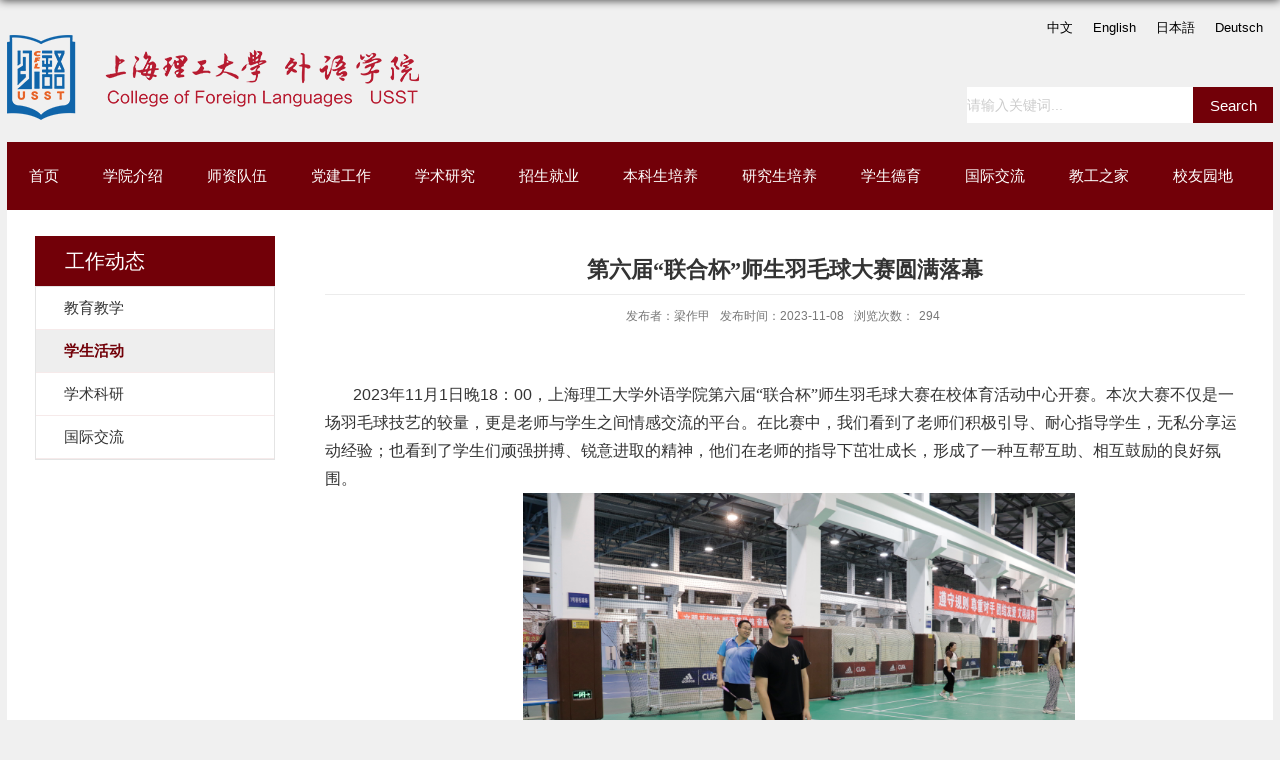

--- FILE ---
content_type: text/html; charset=UTF-8
request_url: https://waiyu.usst.edu.cn/2023/1108/c5580a310660/page.htm
body_size: 6740
content:
<!DOCTYPE html>
<html  class="webplus-page"  >
<head>
<meta charset="utf-8">
<meta name="renderer" content="webkit" />
<meta http-equiv="X-UA-Compatible" content="IE=edge,chrome=1">
<meta name="viewport" content="width=device-width,user-scalable=0,initial-scale=1.0, minimum-scale=1.0, maximum-scale=1.0"/>
<title>第六届“联合杯”师生羽毛球大赛圆满落幕</title>
<meta name="description" content="2023年11月1日晚18：00，上海理工大学外语学院第六届“联合杯”师生羽毛球大赛在校体育活动中心开赛。本次大赛不仅是一场羽毛球技艺的较量，更是老师与学生之间情感交流的平台。在比赛中，我们看到了老师们积极引导、耐心指导学生，无私分享运动经验；也看到了学生们顽强拼搏、锐意进取的精神，他们在老师的指导下茁壮成长，形成了一种互帮互助、相互鼓励的良好氛围。比赛精彩瞬间本次比赛规则设计得严谨而紧凑，共有9支队伍参赛，每支队伍将在组内循环赛中争夺胜利。每局比赛采用11分制，引入了三局两胜制的规则。比分将被累计以确定排名，小组第一将晋级决赛，争夺冠亚季军，而其他队伍也将因为他们的勇敢参与和出色表现，荣获优胜奖的殊荣。比赛中的每一分都将成为决定胜负的关键因素，因此每组队伍都必须在比赛中保持高度集中，充分发挥个人技能，与搭档密切合作，为自己的团队争取最佳成绩。师生握手合影本次大赛让我们看到，师生间的深厚感情不仅仅是在教学上的交流，更是在比赛场上的默契配合，是在挫折与胜利间的共同体验，更是在每一个鼓励与微笑中得以彰显。这种亲情、师生情，正是我们学院精神文化的真实写照，也是我们学院最宝贵的财富。让我们珍惜" />

<link type="text/css" href="/_css/_system/system.css" rel="stylesheet"/>
<link type="text/css" href="/_js/_portletPlugs/sudyNavi/css/sudyNav.css" rel="stylesheet" />
<link type="text/css" href="/_js/_portletPlugs/datepicker/css/datepicker.css" rel="stylesheet" />
<link type="text/css" href="/_js/_portletPlugs/simpleNews/css/simplenews.css" rel="stylesheet" />

<script language="javascript" src="/_js/jquery.min.js" sudy-wp-context="" sudy-wp-siteId="38"></script>
<script language="javascript" src="/_js2/loadStyle.js" sys-path="/_upload/site/1/style/1/1.css"  site-path="/_upload/site/00/26/38/style/2/2.css" ></script>
<script language="javascript" src="/_js2/grayscale.js"   ></script>
<script language="javascript" src="/_js/jquery.sudy.wp.visitcount.js"></script>
<script type="text/javascript" src="/_js/_portletPlugs/sudyNavi/jquery.sudyNav.js"></script>
<script type="text/javascript" src="/_js/_portletPlugs/datepicker/js/jquery.datepicker.js"></script>
<script type="text/javascript" src="/_js/_portletPlugs/datepicker/js/datepicker_lang_HK.js"></script>
<script type="text/javascript" src="/_upload/tpl/03/57/855/template855/extends/extends.js"></script>
<script type="text/javascript" src="/_upload/tpl/03/57/855/template855/js/iscroll.js"></script>
<link rel="stylesheet" href="/_upload/tpl/03/57/855/template855/style.css" type="text/css" />
<link rel="stylesheet" href="/_upload/tpl/03/57/855/template855/old.css" type="text/css" />
<link rel="stylesheet" href="/_upload/tpl/03/57/855/template855/mobile.css" type="text/css"/>
<link rel="stylesheet" href="/_upload/tpl/03/57/855/template855/media.css" type="text/css"/>
<!--[if lt IE 9]>
	<script src="/_upload/tpl/03/57/855/template855/extends/libs/html5.js"></script>
<![endif]-->
</head>
<body class="list">



<div class="wrapper header" id="header">
	<div class="inner">
		<div class="mod clearfix">
			<a class="navi-aside-toggle"></a>
			<div class="head-left" frag="面板01">
				<!--logo开始-->
				<div class="sitelogo" frag="窗口01" portletmode="simpleSiteAttri">
					<a href="/main.htm" title="返回外语学院首页"><img border='0' src='/_upload/site/00/26/38/logo.png' /><span class="sitetitle"></a> 
				</div>
				<!--//logo结束-->
			</div>
			<div class="head-right">
				<div class="site-lang clearfix" frag="窗口02"> 
					
						
						<ul class="clearfix">
							
							<li class="links i1"><a href="http://waiyu.usst.edu.cn/main.htm" target="_self">中文</a> </li>
							
							<li class="links i2"><a href="http://cfl.usst.edu.cn/" target="_self">English</a> </li>
							
							<li class="links i3"><a href="http://cflja.usst.edu.cn/" target="_self">日本語</a> </li>
							
							<li class="links i4"><a href="http://cflde.usst.edu.cn/" target="_self">Deutsch</a> </li>
							
						</ul>
						
					
				</div>
				<div class="searchbox" frag="窗口03" portletmode="search">
					<div class="wp-search clearfix">
							<form action="/_web/_search/api/search/new.rst?locale=zh_CN&request_locale=zh_CN&_p=YXM9MzgmdD04NTUmZD0yMjMzJnA9MyZmPTI4NTkmYT0wJm09U04mfGJubkNvbHVtblZpcnR1YWxOYW1lPTI4NTkm" method="post" target="_blank">
								<div class="search-input">
									<input name="keyword" class="search-title" type="text" placeholder="请输入关键词..."/>
								</div>
								<div class="search-btn">
									<input name="submit" class="search-submit" type="submit" value="Search"/>
								</div>
							</form>
						</div>
				</div>			
			</div>

		</div>
	</div>
</div>
<!--End||head-->
<!--Start||nav-->
<div class="wrapper nav wp-navi" id="nav">
	<div class="inner clearfix">
		<div class="wp-panel">
			<div class="wp-window" frag="窗口1">
				
					<div class="navi-slide-head clearfix">
						<h3 class="navi-slide-title">导航</h3>
						<a class="navi-slide-arrow"></a> 
					</div>
					
					<ul class="wp-menu" data-nav-aside='{"title":"导航","index":0}'>
						
						<li class="menu-item i1"><a class="menu-link" href="http://waiyu.usst.edu.cn/" target="_self">首页</a>
							
						</li>
						
						<li class="menu-item i2"><a class="menu-link" href="/5518/list.htm" target="_self">学院介绍</a>
							
							
							<ul class="sub-menu ">
								
								<li class="sub-item i2-1"><a class="sub-link" href="/5529/list.htm" target="_self">学院概况</a></li>
								
								<li class="sub-item i2-2"><a class="sub-link" href="/5530/list.htm" target="_self">学院机构</a></li>
								
								<li class="sub-item i2-3"><a class="sub-link" href="/5531/list.htm" target="_self">领导分工</a></li>
								
								<li class="sub-item i2-4"><a class="sub-link" href="/ywgk/list.htm" target="_self">院务公开</a></li>
								
								<li class="sub-item i2-5"><a class="sub-link" href="/cyxz/list.htm" target="_self">常用下载</a></li>
								
							</ul>
							
						</li>
						
						<li class="menu-item i3"><a class="menu-link" href="/5519/list.htm" target="_self">师资队伍</a>
							
							
							<ul class="sub-menu ">
								
								<li class="sub-item i3-1"><a class="sub-link" href="/5532/list.htm" target="_self">教授简介</a></li>
								
								<li class="sub-item i3-2"><a class="sub-link" href="/5533/list.htm" target="_self">副教授简介</a></li>
								
								<li class="sub-item i3-3"><a class="sub-link" href="/5534/list.htm" target="_self">讲师助教</a></li>
								
								<li class="sub-item i3-4"><a class="sub-link" href="/5535/list.htm" target="_self">教职工名录</a></li>
								
								<li class="sub-item i3-5"><a class="sub-link" href="/5536/list.htm" target="_self">师资招聘</a></li>
								
							</ul>
							
						</li>
						
						<li class="menu-item i4"><a class="menu-link" href="http://waiyu.usst.edu.cn/5566/list.htm" target="_self">党建工作</a>
							
							
							<ul class="sub-menu ">
								
								<li class="sub-item i4-1"><a class="sub-link" href="/5569/list.htm" target="_self">组织机构</a></li>
								
								<li class="sub-item i4-2"><a class="sub-link" href="/5566/list.htm" target="_self">党建动态</a></li>
								
								<li class="sub-item i4-3"><a class="sub-link" href="/5567/list.htm" target="_self">通知公告</a></li>
								
								<li class="sub-item i4-4"><a class="sub-link" href="/5568/list.htm" target="_self">学习资料</a></li>
								
							</ul>
							
						</li>
						
						<li class="menu-item i5"><a class="menu-link" href="/5520/list.htm" target="_self">学术研究</a>
							
							
							<ul class="sub-menu ">
								
								<li class="sub-item i5-1"><a class="sub-link" href="/5537/list.htm" target="_self">学术活动</a></li>
								
								<li class="sub-item i5-2"><a class="sub-link" href="/5538/list.htm" target="_self">学术机构</a></li>
								
								<li class="sub-item i5-3"><a class="sub-link" href="/5539/list.htm" target="_self">学术通知</a></li>
								
							</ul>
							
						</li>
						
						<li class="menu-item i6"><a class="menu-link" href="/5521/list.htm" target="_self">招生就业</a>
							
							
							<ul class="sub-menu ">
								
								<li class="sub-item i6-1"><a class="sub-link" href="/5540/list.htm" target="_self">本科招生</a></li>
								
								<li class="sub-item i6-2"><a class="sub-link" href="/5541/list.htm" target="_self">研究生招生</a></li>
								
								<li class="sub-item i6-3"><a class="sub-link" href="/zsxc/list.htm" target="_self">招生宣传</a></li>
								
								<li class="sub-item i6-4"><a class="sub-link" href="/5542/list.htm" target="_self">就业信息</a></li>
								
								<li class="sub-item i6-5"><a class="sub-link" href="/5543/list.htm" target="_self">就业指导</a></li>
								
							</ul>
							
						</li>
						
						<li class="menu-item i7"><a class="menu-link" href="http://waiyu.usst.edu.cn/5544/list.htm" target="_self">本科生培养</a>
							
							
							<ul class="sub-menu ">
								
								<li class="sub-item i7-1"><a class="sub-link" href="/pyjh/list.htm" target="_self">培养计划</a></li>
								
								<li class="sub-item i7-2"><a class="sub-link" href="/5544/list.htm" target="_self">专业课程</a></li>
								
								<li class="sub-item i7-3"><a class="sub-link" href="/wzy/list.htm" target="_self">微专业</a></li>
								
								<li class="sub-item i7-4"><a class="sub-link" href="/5545/list.htm" target="_self">学科竞赛</a></li>
								
								<li class="sub-item i7-5"><a class="sub-link" href="/5546/list.htm" target="_self">在线资源</a></li>
								
							</ul>
							
						</li>
						
						<li class="menu-item i8"><a class="menu-link" href="http://waiyu.usst.edu.cn/5547/list.htm" target="_self">研究生培养</a>
							
							
							<ul class="sub-menu ">
								
								<li class="sub-item i8-1"><a class="sub-link" href="/5547/list.htm" target="_self">管理文件</a></li>
								
								<li class="sub-item i8-2"><a class="sub-link" href="/5548/list.htm" target="_self">最新通知</a></li>
								
								<li class="sub-item i8-3"><a class="sub-link" href="/5549/list.htm" target="_self">在线资源</a></li>
								
							</ul>
							
						</li>
						
						<li class="menu-item i9"><a class="menu-link" href="http://waiyu.usst.edu.cn/5550/list.htm" target="_self">学生德育</a>
							
							
							<ul class="sub-menu ">
								
								<li class="sub-item i9-1"><a class="sub-link" href="/5550/list.htm" target="_self">学生活动</a></li>
								
								<li class="sub-item i9-2"><a class="sub-link" href="/5551/list.htm" target="_self">成才理念</a></li>
								
								<li class="sub-item i9-3"><a class="sub-link" href="/5552/list.htm" target="_self">团委学生会</a></li>
								
								<li class="sub-item i9-4"><a class="sub-link" href="/5553/list.htm" target="_self">研究生会</a></li>
								
								<li class="sub-item i9-5"><a class="sub-link" href="/5554/list.htm" target="_self">本科通知</a></li>
								
								<li class="sub-item i9-6"><a class="sub-link" href="/5555/list.htm" target="_self">研究生通知</a></li>
								
								<li class="sub-item i9-7"><a class="sub-link" href="/jdqz/list.htm" target="_self">奖贷勤助</a></li>
								
							</ul>
							
						</li>
						
						<li class="menu-item i10"><a class="menu-link" href="http://waiyu.usst.edu.cn/5556/list.htm" target="_self">国际交流</a>
							
							
							<ul class="sub-menu ">
								
								<li class="sub-item i10-1"><a class="sub-link" href="/5556/list.htm" target="_self">工作概况</a></li>
								
								<li class="sub-item i10-2"><a class="sub-link" href="/5557/list.htm" target="_self">合作动态</a></li>
								
								<li class="sub-item i10-3"><a class="sub-link" href="/5558/list.htm" target="_self">项目介绍</a></li>
								
								<li class="sub-item i10-4"><a class="sub-link" href="/5559/list.htm" target="_self">项目通知</a></li>
								
							</ul>
							
						</li>
						
						<li class="menu-item i11"><a class="menu-link" href="http://waiyu.usst.edu.cn/5560/list.htm" target="_self">教工之家</a>
							
							
							<ul class="sub-menu ">
								
								<li class="sub-item i11-1"><a class="sub-link" href="/5560/list.htm" target="_self">工会活动</a></li>
								
								<li class="sub-item i11-2"><a class="sub-link" href="/5562/list.htm" target="_self">资料下载</a></li>
								
							</ul>
							
						</li>
						
						<li class="menu-item i12"><a class="menu-link" href="http://waiyu.usst.edu.cn/5563/list.htm" target="_self">校友园地</a>
							
							
							<ul class="sub-menu ">
								
								<li class="sub-item i12-1"><a class="sub-link" href="/5563/list.htm" target="_self">校友活动</a></li>
								
								<li class="sub-item i12-2"><a class="sub-link" href="/5564/list.htm" target="_self">校友风采</a></li>
								
								<li class="sub-item i12-3"><a class="sub-link" href="/5565/list.htm" target="_self">校友会</a></li>
								
							</ul>
							
						</li>
						
					</ul>
					
				
			</div>
		</div>
	</div>
</div>
<!--aside导航-->
<div class="wp-navi-aside" id="wp-navi-aside">
  <div class="aside-inner">
    <div class="navi-aside-wrap"></div>
  </div>
  <div class="navi-aside-mask"></div>
</div>


<!--Start||content-->
<div class="wrapper" id="d-container">
	<div class="inner clearfix">
		<div class="mod clearfix">
			<div class="col_menu">
				<div class="col_menu_head">
					<h3 class="col_name" frag="窗口3" portletmode="simpleColumnAnchor">
						<span class="col_name_text">
						<span class='Column_Anchor'>工作动态</span>
						</span>
					</h3>
					<a class="column-switch"></a>
				</div>
				<div class="col_menu_con" frag="面板4">
					<div class="col_list" frag="窗口4" portletmode="simpleColumnList">
						
							
							<ul class="wp_listcolumn list-paddingleft-2">
								
								<li class="wp_column column-1 ">     
										<a title="教育教学" class="col_item_link " href="/5579/list.htm"><span class="column-name">教育教学</span></a>
								</li>
								<li class="wp_column column-2 selected">     
										<a title="学生活动" class="col_item_link selected" href="/5580/list.htm"><span class="column-name">学生活动</span></a>
								</li>
								<li class="wp_column column-3 ">     
										<a title="学术科研" class="col_item_link " href="/5581/list.htm"><span class="column-name">学术科研</span></a>
								</li>
								<li class="wp_column column-4 ">     
										<a title="国际交流" class="col_item_link " href="/5582/list.htm"><span class="column-name">国际交流</span></a>
								</li>
							</ul>
										
						
					</div>
				</div>
			</div>
			<div class="col_news">
				<div class="col_news_box">
					<div class="infobox">
			<div class="article" frag="窗口30" portletmode="simpleArticleAttri">
				
				  <h1 class="arti_title">第六届“联合杯”师生羽毛球大赛圆满落幕</h1>
				  <h2 class="arti_title"></h2>
				  <p class="arti_metas"><span class="arti_publisher">发布者：梁作甲</span><span class="arti_update">发布时间：2023-11-08</span><span class="arti_views">浏览次数：<span class="WP_VisitCount" url="/_visitcountdisplay?siteId=38&type=3&articleId=310660">218</span></span></p>
				  <div class="entry">
					<div class="read"><div class='wp_articlecontent'><p><style type="text/css"> 	 	</style></p><p class="western" style="margin-bottom:0in;"><style type="text/css"> 	 	</style></p><p class="western" style="margin-bottom:0in;"><br /></p><p class="western" style="text-indent:0.29in;margin-bottom:0in;"><span style="text-indent:0.29in;font-size:16px;">2023</span><span style="font-size:14px;text-indent:0.29in;font-family:宋体, simsun;"><span lang="zh-CN" style="font-size:16px;">年</span></span><span style="text-indent:0.29in;font-size:16px;">11</span><span style="font-size:14px;text-indent:0.29in;font-family:宋体, simsun;"><span lang="zh-CN" style="font-size:16px;">月</span></span><span style="text-indent:0.29in;font-size:16px;">1</span><span style="font-size:14px;text-indent:0.29in;font-family:宋体, simsun;"><span lang="zh-CN" style="font-size:16px;">日晚</span></span><span style="text-indent:0.29in;font-size:16px;">18</span><span style="font-size:14px;text-indent:0.29in;font-family:宋体, simsun;"><span lang="zh-CN" style="font-size:16px;">：</span></span><span style="text-indent:0.29in;font-size:16px;">00</span><span style="font-size:14px;text-indent:0.29in;font-family:宋体, simsun;"><span lang="zh-CN" style="font-size:16px;">，上海理工大学外语学院第六届“联合杯”师生羽毛球大赛在校体育活动中心开赛。本次大赛不仅是一场羽毛球技艺的较量，更是老师与学生之间情感交流的平台。在比赛中，我们看到了老师们积极引导、耐心指导学生，无私分享运动经验；也看到了学生们顽强拼搏、锐意进取的精神，他们在老师的指导下茁壮成长，形成了一种互帮互助、相互鼓励的良好氛围。</span></span><br /></p><p class="western" style="text-indent:0.29in;text-align:center;margin-bottom:0in;"><img src="/_upload/article/images/58/13/ed2655444bea82648edc367a942e/2a9f3b5e-7654-4fd7-9d1b-7ba3d95ce4e5.jpg" name="图片 9" align="BOTTOM" width="552" height="368" border="0" /></p><p class="western" style="text-indent:0.29in;text-align:center;margin-bottom:0in;"><img src="/_upload/article/images/58/13/ed2655444bea82648edc367a942e/e4738bf6-155b-4725-88dd-b6e78c4601fd.jpg" name="图片 12" align="BOTTOM" width="552" height="368" border="0" /></p><p class="western" style="text-indent:0.29in;text-align:center;margin-bottom:0in;"><img src="/_upload/article/images/58/13/ed2655444bea82648edc367a942e/a383d3b1-3b13-4c43-897e-741736edb3cb.jpg" name="图片 10" align="BOTTOM" width="552" height="368" border="0" /></p><p class="western" style="text-indent:0.29in;text-align:center;margin-bottom:0in;"><span style="font-family:宋体, simsun;"><span lang="zh-CN"><strong><span style="font-family:宋体, simsun;font-size:16px;">比赛精彩瞬间</span></strong></span></span></p><p class="western" style="text-indent:0.29in;text-align:center;margin-bottom:0in;"><br /></p><p class="western" style="text-indent:0.29in;margin-bottom:0in;"><span style="font-family:宋体, simsun;"><span lang="zh-CN" style="font-size:16px;">本次比赛规则设计得严谨而紧凑，共有</span></span><span style="font-size:16px;">9</span><span style="font-family:宋体, simsun;"><span lang="zh-CN" style="font-size:16px;">支队伍参赛，每支队伍将在组内循环赛中争夺胜利。每局比赛采用</span></span><span style="font-size:16px;">11</span><span style="font-family:宋体, simsun;"><span lang="zh-CN" style="font-size:16px;">分制，引入了三局两胜制的规则。比分将被累计以确定排名，小组第一将晋级决赛，争夺冠亚季军，而其他队伍也将因为他们的勇敢参与和出色表现，荣获优胜奖的殊荣。比赛中的每一分都将成为决定胜负的关键因素，因此每组队伍都必须在比赛中保持高度集中，充分发挥个人技能，与搭档密切合作，为自己的团队争取最佳成绩。</span></span></p><p class="western" style="text-indent:0.29in;text-align:center;margin-bottom:0in;"><img src="/_upload/article/images/58/13/ed2655444bea82648edc367a942e/fbaa60ee-c89b-42c4-8265-6489f7168a65.jpg" name="图片 13" align="BOTTOM" width="552" height="368" border="0" /></p><p class="western" style="text-indent:0.29in;text-align:center;margin-bottom:0in;"><img src="/_upload/article/images/58/13/ed2655444bea82648edc367a942e/6a194f23-f273-4cd9-80e1-740ea4aac016.jpg" name="图片 14" align="BOTTOM" width="552" height="368" border="0" /></p><p class="western" style="text-indent:0.29in;text-align:center;margin-bottom:0in;"><img src="/_upload/article/images/58/13/ed2655444bea82648edc367a942e/ade34dff-9ed1-46e9-bd22-0fff4b720664.jpg" name="图片 11" align="BOTTOM" width="552" height="368" border="0" /></p><p class="western" style="text-indent:0.29in;text-align:center;margin-bottom:0in;"><span style="font-family:宋体, simsun;"><span lang="zh-CN"><strong><span style="font-family:宋体, simsun;font-size:16px;">师生握手合影</span></strong></span></span></p><p class="western" style="text-indent:0.29in;margin-bottom:0in;"><br /></p><p class="western" style="text-indent:0.29in;margin-bottom:0in;"><span style="font-family:宋体, simsun;"><span lang="zh-CN" style="font-size:16px;">本次大赛让我们看到，师生间的深厚感情不仅仅是在教学上的交流，更是在比赛场上的默契配合，是在挫折与胜利间的共同体验，更是在每一个鼓励与微笑中得以彰显。这种亲情、师生情，正是我们学院精神文化的真实写照，也是我们学院最宝贵的财富。</span></span></p><p class="western" style="text-indent:0.29in;margin-bottom:0in;"><span style="font-family:宋体, simsun;"><span lang="zh-CN" style="font-size:16px;">让我们珍惜这份特殊的情谊，让师生之间的互相理解和信任继续深耕。在感受友谊、拼搏、团结的同时，师生之间的默契与亲情将继续传承，外语学院也将因此而变得更加美丽。</span></span></p><p class="western" style="text-indent:0.29in;text-align:center;margin-bottom:0in;"><img src="/_upload/article/images/58/13/ed2655444bea82648edc367a942e/ab0a1324-39f6-4d08-9c88-d02548fd91ac.jpg" name="图片 19" align="BOTTOM" width="552" height="326" border="0" /><img src="/_upload/article/images/58/13/ed2655444bea82648edc367a942e/70b80997-c66e-4378-b6bb-60ce2318d05c.jpg" name="图片 15" align="BOTTOM" width="552" height="368" border="0" /></p><p style="text-align:center"><img src="/_upload/article/images/58/13/ed2655444bea82648edc367a942e/5fb07a9c-e977-4876-b286-e09e830aede4.jpg" name="图片 17" width="552" height="368" border="0" /></p><p class="western" style="text-indent:0.29in;text-align:center;margin-bottom:0in;"><span style="font-family:宋体, simsun;"><span lang="zh-CN"><strong><span style="font-family:宋体, simsun;font-size:16px;">赛后合影</span></strong></span></span></p><p class="western" style="text-indent:0.29in;margin-bottom:0in;"><br /></p><p class="western" style="text-indent:0.29in;margin-bottom:0in;"><br /></p><p class="western" style="text-indent:0.29in;margin-bottom:0in;"><span style="font-family:宋体, simsun;"><span lang="zh-CN" style="font-size:16px;">附获奖名单：</span></span></p><p class="western" style="text-indent:0.29in;margin-bottom:0in;"><span style="font-family:宋体, simsun;"><span lang="zh-CN" style="font-size:16px;">冠军</span></span></p><p class="western" style="text-indent:0.29in;margin-bottom:0in;"><span style="font-family:宋体, simsun;"><span lang="zh-CN" style="font-size:16px;">杨永春 汪发青</span></span></p><p class="western" style="text-indent:0.29in;margin-bottom:0in;"><span style="font-family:宋体, simsun;"><span lang="zh-CN" style="font-size:16px;">亚军</span></span></p><p class="western" style="text-indent:0.29in;margin-bottom:0in;"><span style="font-family:宋体, simsun;"><span lang="zh-CN" style="font-size:16px;">邹建玲 孙文娟</span></span></p><p class="western" style="text-indent:0.29in;margin-bottom:0in;"><span style="font-family:宋体, simsun;"><span lang="zh-CN" style="font-size:16px;">季军</span></span></p><p class="western" style="text-indent:0.29in;margin-bottom:0in;"><span style="font-family:宋体, simsun;"><span lang="zh-CN" style="font-size:16px;">倪锦诚 徐佳敏</span></span></p><p class="western" style="text-indent:0.29in;margin-bottom:0in;"><br /></p><p class="western" style="text-indent:0.29in;margin-bottom:0in;"><span style="font-family:宋体, simsun;"><span lang="zh-CN" style="font-size:16px;">优胜奖 </span></span></p><p class="western" style="text-indent:0.29in;margin-bottom:0in;"><span style="font-family:宋体, simsun;"><span lang="zh-CN" style="font-size:16px;">王勇 &nbsp;&nbsp;龚志 &nbsp;</span></span></p><p class="western" style="text-indent:0.29in;margin-bottom:0in;"><span style="font-family:宋体, simsun;"><span lang="zh-CN" style="font-size:16px;">曹秋晨 郑意茹 </span></span></p><p class="western" style="text-indent:0.29in;margin-bottom:0in;"><span style="font-family:宋体, simsun;"><span lang="zh-CN" style="font-size:16px;">张顺生 张田园 </span></span></p><p class="western" style="text-indent:0.29in;margin-bottom:0in;"><span style="font-family:宋体, simsun;"><span lang="zh-CN" style="font-size:16px;">阿力亚 张正坤 &nbsp;</span></span></p><p class="western" style="text-indent:0.29in;margin-bottom:0in;"><span style="font-family:宋体, simsun;"><span lang="zh-CN" style="font-size:16px;">乔馨谊 杨秀姿 </span></span></p><p class="western" style="text-indent:0.29in;margin-bottom:0in;"><span style="font-family:宋体, simsun;"><span lang="zh-CN" style="font-size:16px;">郑清清 谢倩倩</span></span></p><p class="western" style="text-indent:0.29in;margin-bottom:0in;"><br /></p><p class="western" style="text-indent:0.29in;margin-bottom:0in;"><br /></p><p class="western" style="margin-bottom:0in;"><br /></p></div></div>
				  </div>
				
			</div>
		</div>
				</div>
			</div>
			<div class="clear"></div>
		</div>
  </div>
</div>
<!--End||content-->
<!--Start||footer-->
<div class="wrapper footer" id="footer">
  <div class="inner">
    <div class="mod clearfix">
      <div class="foot-left"> <img src="/_upload/tpl/03/57/855/template855/images/logo_foot.png"> </div>
      <div class="foot-center fl" frag="窗口91">
        <div class="shares">
          <div id="wp_news_w91"> 

            <ul class="clearfix">
              
              <li class="i1"> <a href="https://www.usst.edu.cn/2022/0528/c35a46148/page.htm" target="_blank"></a>
                <div class="con"><img src='/_upload/article/images/6a/d6/d7decef64fbcbe00919b17829ec8/c9c2493e-1600-4024-8eec-50d92543ecef_s.png' width='320' /></div>
              </li>
              
              <li class="i2"> <a href="https://www.usst.edu.cn/2022/0528/c35a46148/page.htm" target="_blank"></a>
                <div class="con"><img src='/_upload/article/images/a1/e4/bc0e7955456fb975acf3e681bf19/21748ac7-01f9-4704-b400-71ef3298971d_s.jpg' width='320' /></div>
              </li>
              
            </ul>
          </div> 

        </div>
      </div>
      <div class="foot-right" frag="窗口90" portletmode="simpleSiteAttri">
        <p class="copyright"><span> 地址：上海市军工路334号 邮编：200093 电话：021-55273719 </span></p>
      </div>
      <div class="clear"></div>
      <div class="foot" frag="窗口92" portletmode="simpleSiteAttri"> <span> 版权所有 © 2008 上海理工大学外语学院 &nbsp;&nbsp;  | &nbsp;&nbsp;   技术支持：上海理工大学信息化办公室公共信息开发与管理中心 </span> </div>
    </div>
  </div>
</div>
<!--End||footer-->
</body>
<script type="text/javascript" src="/_upload/tpl/03/57/855/template855/js/comcus.js"></script>
<script type="text/javascript" src="/_upload/tpl/03/57/855/template855/js/list.js"></script>
<script type="text/javascript" src="/_upload/tpl/03/57/855/template855/js/app.js"></script>
<script type="text/javascript">
$(function(){
	// 初始化SDAPP
	new SDAPP({
		"menu":{
			type:"slide,aside"
		}
	});
});
</script>
</html>
 <img src="/_visitcount?siteId=38&type=3&articleId=310660" style="display:none" width="0" height="0"/>

--- FILE ---
content_type: text/html;charset=UTF-8
request_url: https://waiyu.usst.edu.cn/_visitcountdisplay?siteId=38&type=3&articleId=310660
body_size: 14
content:
294


--- FILE ---
content_type: text/css
request_url: https://waiyu.usst.edu.cn/_js/_portletPlugs/simpleNews/css/simplenews.css
body_size: 4149
content:
/* 
    Document   : simplenews
    Created on : 2013-9-18, 15:30:07
    Author     : cpzheng
    Description:
        Purpose of the stylesheet follows.
*/
.possplit{background-image: url(posSplit.gif);background-repeat: no-repeat;background-position: left center;text-indent: 22px;background-position: center;width: 10px;display: inline-block; border: 0px solid red;}

/**更多：more**/
.more {text-align:right; margin-top:3px;}
.more a.more-link { color:#525252;}
.more a.more-link:hover { color:#000;}
.more-link .moretext { display:inline;}
.more-link .moretext img { vertical-align:bottom;}
/**文章列表:Table**/
.wp_article_list_table .list_item { line-height:23px; color:#454545;}
.wp_article_list_table .list_item .count {width:20px; overflow:hidden;}
.wp_article_list_table .list_item .count .item_num {width:15px; height:23px; background:url(wp_article_li_1.png) no-repeat 8px 10px; text-indent:-99em; overflow:hidden;}
.wp_article_list_table .list_item .field { white-space:nowrap;}
/**文章列表:UL**/
.wp_article_list{ display:block; width:100%;}
.wp_article_list .list_item { width:100%; height:24px; line-height:24px; border-bottom:1px dashed #ccc; vertical-align:top; }
.wp_article_list .list_item span { display:inline-block; vertical-align:top; float:left; margin-left:5px;}
.wp_article_list .list_item .pr_fields { display:inline; float:left;}
.wp_article_list .list_item .Article_Index { display:inline-block; width:10px; height:16px; margin-top:3px; color:#fff; font-size:11px;float:left; margin-right:5px; overflow:hidden; text-indent:-99em; background:url(wp_article_li_1.png) no-repeat 50%;}
.wp_article_list .list_item .Article_Title { float: left;}
.wp_article_list .list_item .ex_fields { display:inline; float:right;}
.wp_article_list .list_item .Article_PublishDate { color:#666;}
.wp_article_list .list_item .Article_VisitCount { color:#999;}
/**子栏目文章列表**/
.wp_subcolumn_list { display:block; width:100%;}
.wp_subcolumn_list .wp_sublist { margin-bottom:20px;}
.wp_subcolumn_list .wp_sublist .sublist_title { display:block; height:32px; line-height:32px; border-bottom:2px solid #C00; margin-bottom:10px;}
.wp_subcolumn_list .wp_sublist .sublist_title a { display:inline-block; color:#393939; font-size:14px; font-weight:bold;}
.wp_subcolumn_list .wp_sublist .sublist_title a:hover { color:#999;}
.wp_subcolumn_list .wp_sublist .sublist_title a .subcolumn-name { cursor:pointer;}
/**子栏目文章列表更多：more**/
.wp_subcolumn_list .wp_sublist .sublist_title a.morelink { color:#525252;float:right;}
.wp_subcolumn_list .wp_sublist .sublist_title a.morelink:hover { color:#000;}
.wp_subcolumn_list .wp_sublist .sublist_title .morelink .moretext { display:inline-block;}
.wp_subcolumn_list .wp_sublist .sublist_title .morelink .moretext img { vertical-align:bottom;}
.wp_subcolumn_list .wp_sublist .sublist_title a.morelink { margin-top:11px;}


/***文章内容初始样式（包括之后文章页内容）***/
.wp_entry { width:100%; line-height:1.7em; font-size:13px; color:#333; overflow:hidden;}
.wp_entry p { text-indent:0em; margin-bottom:5px;}
.wp_entry a { color:#5A5A5A;}
.wp_entry a:hover { text-decoration:underline; color:#E10000;}
.wp_entry img { max-width:640px; _width::expression(this.width>640?"640px":this.width+"px");}

/***文章内容分页***/
.wp_single .single_paging { text-align:center;}
.wp_single .single_paging a.paging-nav { display:inline-block; height:20px; line-height:20px; font-weight:bold; padding:0 7px; font-size:13px; cursor:pointer; background:#eee; border:1px solid #ccc; border-radius:3px; overflow:hidden; vertical-align: bottom; margin:0 2px; text-decoration: none;}
.wp_single .single_paging a.paging-nav:hover { color:#fff; background:#999; border-color:#666; }
.wp_single .single_paging a.current { background:#999; border-color:#666; color:#fff;}

/* 列表页－栏目列表 */
.wp_listcolumn { display:block; width:100%; border-top:1px solid #ddd; border-bottom:1px solid #fff;}
.wp_listcolumn .wp_column {display:block; width:100%; vertical-align: bottom;}
.wp_listcolumn .wp_column a { display:block; width:100%; color:#666; font-size:15px; font-weight:bold; word-wrap:break-word; background:#f5f5f5 url(wp_column_menu_li_1.gif) no-repeat 6px 12px; border-bottom:1px solid #ddd; border-top:1px solid #fff; text-align: left;}
.wp_listcolumn .wp_column a:hover { color:#C00; background-color:#f9f9f9; background-image: url(wp_column_menu_li_2.gif);}
.wp_listcolumn .wp_column a.selected { color:#000; background-color:#e8e8e8; background-image: url(wp_column_menu_li_2.gif);}
.wp_listcolumn .wp_column a .column-name { display:inline-block; line-height:22px; padding:5px 10px 5px 20px; cursor:pointer;}
/**二级栏目**/
.wp_listcolumn .wp_subcolumn { border-top:1px solid #fff;}
.wp_listcolumn .wp_subcolumn .wp_column a { color:#555; font-size:14px; border-bottom:1px solid #aaa; border-top:none; background:#f1f1f1 url(wp_column_menu_li_1.gif) no-repeat 16px 10px;}
.wp_listcolumn .wp_subcolumn .wp_column a:hover { color:#C30; background-color:#f7f7f7; background-image:url(wp_column_menu_li_2.gif);}
.wp_listcolumn .wp_subcolumn .wp_column a.selected { color:#000; background-color:#e8e8e8; background-image: url(wp_column_menu_li_2.gif);}
.wp_listcolumn .wp_subcolumn .wp_column a .column-name { line-height:20px; padding-left:30px;}
/**三级栏目**/
.wp_listcolumn .wp_subcolumn .wp_subcolumn .wp_column a { color:#444; font-size:13px; background:#e9e9e9 url(wp_column_menu_li_1.gif) no-repeat 26px 9px; font-weight:normal;}
.wp_listcolumn .wp_subcolumn .wp_subcolumn .wp_column a:hover { color:#C30; background-color:#f4f4f4; background-image:url(wp_column_menu_li_2.gif);}
.wp_listcolumn .wp_subcolumn .wp_subcolumn .wp_column a.selected { color:#000; background-color:#e8e8e8; background-image: url(wp_column_menu_li_2.gif);}
.wp_listcolumn .wp_subcolumn .wp_subcolumn .wp_column a .column-name { line-height:18px; padding-left:40px;}
/**四级栏目**/
.wp_listcolumn .wp_subcolumn .wp_subcolumn .wp_subcolumn .wp_column a { color:#333; font-size:12px; background:#d9d9d9 url(wp_column_menu_li_1.gif) no-repeat 36px 9px;}
.wp_listcolumn .wp_subcolumn .wp_subcolumn .wp_subcolumn .wp_column a:hover { color:#C30; background-color:#f4f4f4; background-image:url(wp_column_menu_li_2.gif);}
.wp_listcolumn .wp_subcolumn .wp_subcolumn .wp_subcolumn .wp_column a.selected { color:#000; background-color:#e8e8e8; background-image: url(wp_column_menu_li_2.gif);}
.wp_listcolumn .wp_subcolumn .wp_subcolumn .wp_subcolumn .wp_column a .column-name { line-height:16px; padding-left:50px;}
/**五级栏目及其子栏目**/
.wp_listcolumn .wp_subcolumn .wp_subcolumn .wp_subcolumn .wp_subcolumn .wp_column a { color:#222; font-size:12px; background:#c9c9c9 url(wp_column_menu_li_1.gif) no-repeat 46px 8px;}
.wp_listcolumn .wp_subcolumn .wp_subcolumn .wp_subcolumn .wp_subcolumn .wp_column a:hover { color:#C30; background-color:#f1f1f1; background-image:url(wp_column_menu_li_2.gif);}
.wp_listcolumn .wp_subcolumn .wp_subcolumn .wp_subcolumn .wp_subcolumn .wp_column a.selected { color:#000; background-color:#e8e8e8; background-image: url(wp_column_menu_li_2.gif);}
.wp_listcolumn .wp_subcolumn .wp_subcolumn .wp_subcolumn .wp_subcolumn .wp_column a .column-name { line-height:16px; padding-left:60px;}

/**子栏目列表：横向**/
.wp_listcolumn_x { display:block; width:100%;}
.wp_listcolumn_x:after { content:"."; display:block; width:100%; height:0; overflow:hidden;}
.wp_listcolumn_x .wp_column {display:inline-block; float:left; vertical-align: bottom;}
.wp_listcolumn_x .wp_column a { display:inline-block; color:#555; font-size:15px; font-weight:bold; background:#ddd;}
.wp_listcolumn_x .wp_column a:hover { color:#C00; background-color:#e8e8e8;}
.wp_listcolumn_x .wp_column a.selected { color:#000; background-color:#f8f8f8; }
.wp_listcolumn_x .wp_column a .column-name { display:inline-block; line-height:30px; padding:0 10px; cursor:pointer;}

/** 分页栏 **/
.wp_paging { display:block; margin:0; padding:0; list-style:none; font-size:13px;font-family:'Microsoft Yahei', Verdana, Geneva, sans-serif; color:#494949; float:right;}
.wp_paging input {font-size:12px;*font-size:100%;}
.wp_paging li { display:inline-block; height:25px; line-height:25px; float:left; margin-top:5px;}
.wp_paging li span,.wp_paging li a { display:inline-block; float:left; margin-left:10px; }
.wp_paging li em { font-style:normal;}
.wp_paging li a { cursor:pointer; color:#666; line-height: 25px; height: 25px;}
.wp_paging li a:hover { color:#000; }
.wp_paging li a span{ margin:0;}
.wp_paging li input { font-size:12px;*font-size:100%; width:24px; height:15px; line-height:15px; border:1px solid #d5d5d5; background:#fff; margin-top:4px; text-align:center;}
.wp_paging li input:focus{ outline:none;}

/** 栏目图片列表 **/
.wp_listalbumn { width:100%;}
.wp_listalbumn .albumn_info { width:100%; height:auto; text-align:center;}
.wp_listalbumn .albumn_info a { display:inline-block; position:relative; margin:0 auto; color:#333; text-decoration:none; font-size:13px; font-family:'Microsoft YaHei', Tahoma, Geneva, sans-serif;}
.wp_listalbumn .albumn_info a:hover { color:#C30;}
.wp_listalbumn .albumn_info .Article_MicroImage { display:block;}
.wp_listalbumn .albumn_info .Article_Title { display:block; padding:5px 0; margin:0 auto; text-align:center; line-height:1.7em;}
.wp_listalbumn .albumn_info .albumn_mark { display:block; width:100%; height:0; position:absolute; left:0; bottom:0; filter:alpha(opacity=70); opacity:0.7; background-color:#000000; z-index:0; overflow:hidden;}

/** 内容折叠 **/
.wp_contentfold { width:100%;}
.wp_contentfold .title {background-position: 0% 0%; CURSOR: pointer; HEIGHT: 53px; WIDTH: 754px; PADDING-LEFT: 0px; LINE-HEIGHT: 25px; background-image:url('titlegb.jpg'); padding-top:18px; background-repeat:no-repeat}
.wp_contentfold .title p {line-height: 100%; margin-left: 20px; margin-top: 0; margin-bottom: 0}
.wp_contentfold .title p font {color: rgb(255, 255, 255);}
.wp_contentfold .content {HEIGHT: 100%; WIDTH: 749px;}
.wp_contentfold .content div {padding-bottom: 20px;}
.wp_contentfold .content div table {background-color: #F7F7F7;}

/** 搜索 **/
.wp_search{}
.wp_search .search{ background:url(../images/btn_search.gif); width:58px; height:22px; border:0px; cursor: pointer;}
.wp_search .search_en{ background:url(../images/btn_search_en.gif); width:72px; height:22px; border:0px; cursor: pointer; }
.wp_search .advanceSearch{ background:url(../images/btn_advanceSearch.gif); width:80px; height:22px; border:0px; cursor: pointer;}
.wp_search .advanceSearch_en{ background:url(../images/btn_advanceSearch_en.gif); width:127px; height:22px; border:0px; cursor: pointer; }
.wp_search .datepicker {cursor: pointer; background:url(../images/cal.gif) no-repeat; width:16px; height:14px; display: inline-block; border:0px; margin-left: 1px;}

/** 统计排行 **/
.wp_ranking_list{ display:block; width:100%;}
.wp_ranking_list .list_item { width:100%; height:24px; line-height:24px; border-bottom:1px dashed #ccc; vertical-align:top;}
.wp_ranking_list .list_item .pr_fields { display:inline; float:left;}
.wp_ranking_list .list_item .count { display:inline-block; width:16px; height:16px; line-height:16px; text-align:center; margin-top:3px; background:#ddd; border:1px solid #bbb; border-radius:4px; color:#fff; font-size:11px;float:left; margin-right:5px;}
.wp_ranking_list .i1 .count,.wp_ranking_list .i2 .count,.wp_ranking_list .i3 .count{ background:#9C3; border:1px solid #060;}
.wp_ranking_list .list_item .title {float:left; }
.wp_ranking_list .list_item .ex_fields { display:inline; float:right;}
.wp_ranking_list .list_item .date { color:#666;}
.wp_ranking_list .list_item .views { color:#999;}

/** before_login: 横向登录前 **/
.wp_login_x { width:100%;}
.wp_login_x .login_input { display:inline-block; float:left; margin-right:4px; height:26px; line-height:26px;}
.wp_login_x .login_input label { float:left; display:inline-block; height:26px; line-height:24px; cursor:pointer;}
.wp_login_x .login_input .input {float:left; display:block; width:90px; border:1px solid #ccc; background-color:#fff;}
.wp_login_x .login_code .input { width:54px;}
.wp_login_x .login_code .verifycodeImg { display:inline-block; width:60px; height:20px; margin-top:3px; margin-left:5px;}
.wp_login_x .login_input .input input { display:block; width:96%; height:14px; line-height:14px; padding:5px 2%; border:0;}
.wp_login_x .login_btn .button {display:block; float:left;  width:54px; height:24px; background-color:#eee; border:1px solid #ccc;}
.wp_login_x .login_btn .button input { display:inline-block; width:54px; height:24px; border:none; background:none; color:#444; text-align:center; cursor:pointer;}
.wp_login_x .login_btn .button input:hover { background-color:#e8e8e8; border-color:#d5d5d5; color:#333;}
/** after_login: 横向登录后 **/
.wp_login_x .login_info { display:inline-block; float:left; line-height:24px; margin-right:4px;}
.wp_login_x .login_tool a {display:inline-block; padding:0 7px; height:22px; line-height:22px; background-color:#eee; border:1px solid #ccc; text-align:center; margin-left:5px;}
.wp_login_x .login_tool a:hover {background-color:#e8e8e8; border-color:#d5d5d5; color:#333;}

/** before_login: 纵向登录前 **/
.wp_login { width:100%;}
.wp_login .login_input { width:100%; height:26px; line-height:26px; margin-bottom:8px;}
.wp_login .login_input label { float:left; display:block; width:60px; height:26px; line-height:24px; text-align:right; cursor:pointer;}
.wp_login .login_input .input { float:left; display:block; width:120px; border:1px solid #ccc; background-color:#fff;}
.wp_login .login_code .input { width:54px;}
.wp_login .login_code .verifycodeImg { display:inline-block; width:60px; height:20px; float:left; margin-top:3px; margin-left:5px;}
.wp_login .login_input .input input { display:block; width:96%; height:14px; line-height:14px; padding:5px 2%; border:0;}
.wp_login .login_btn { width:auto; padding-left:60px;}
.wp_login .login_btn .button { display:block; float:left; width:54px; height:24px; background-color:#eee; border:1px solid #ccc;}
.wp_login .login_btn .button input { display:inline; width:100%; height:24px; border:none; background:none; color:#444; text-align:center; cursor:pointer;}
.wp_login .login_btn .button input:hover { background-color:#e8e8e8; border-color:#d5d5d5; color:#333;}
/** after_login: 纵向登录后 **/
.wp_login .login_info { line-height:24px;}
.wp_login .login_info .info_item { display:inline-block; width:60px; text-align:right;}
.wp_login .login_tool a {display:inline-block; padding:0 7px; height:22px; line-height:22px; background-color:#eee; border:1px solid #ccc; text-align:center; margin-left:5px;}
.wp_login .login_tool a:hover {background-color:#e8e8e8; border-color:#d5d5d5; color:#333;}

/**投票扩展样式**/ 
/** 图文调查列表 **/
.wp_listmiltivote { width:100%;text-align:center;padding-top: 5px}
.wp_listmiltivote .miltivote_info { width:100%; height:auto; text-align:center;}
.wp_listmiltivote .miltivote_info a { display:inline-block; position:relative; margin:0 auto; color:#333; text-decoration:none; font-size:13px; font-family:'Microsoft YaHei', Tahoma, Geneva, sans-serif;}
.wp_listmiltivote .miltivote_info a:hover { color:#C30;}
.wp_listmiltivote .miltivote_info .Article_MicroImage { display:block;}
.wp_listmiltivote .miltivote_info .Article_Title { display:block; padding:5px 0; margin:0 auto; text-align:center; line-height:1.7em;}
.wp_listmiltivote .miltivote_info .albumn_mark { display:block; width:100%; height:0; position:absolute; left:0; bottom:0; filter:alpha(opacity=70); opacity:0.7; background-color:#000000; z-index:0; overflow:hidden;}
.wp_listmiltivote .miltivote_ctl .wp_miltivote { height: auto; _display:inline-block; text-align: left; line-height: 13px; vertical-align: central;}
.wp_listmiltivote .miltivote_ctl .wp_miltivote span {line-height: 1}
.wp_listmiltivote .miltivote_ctl .wp_miltivote .vote_button {cursor: pointer;}
.wp_listmiltivote .miltivote_ctl .wp_miltivote .vote_button_disabled {cursor: auto; color:#ccc;}
.wp_listmiltivote .miltivote_ctl .wp_miltivote .vote_count { font-size: 12px; color: #999;}
.wp_listmiltivote .miltivote_ctl .wp_miltivote .vote_rate { font-size: 12px; color: #999;} 
.wp_miltivote_submit { text-align: center; padding: 5px;}
.wp_miltivote_submit .vote_submit { cursor: pointer;}
.wp_miltivote_submit .vote_submit_disabled { cursor: auto; color:#ccc;}

/**阅读状态**/
.wp_artReadStatus_unread {display: inline-block;
                          width: 10px;
                          height: 16px;
                          margin-top: 3px;
                          color: #fff;
                          font-size: 11px;
                          float: left;
                          margin-right: 5px;
                          overflow: hidden;
                          text-indent: -99em;
                          background: url(wp_article_li_1.png) no-repeat 50%;}


.wp_listcolumn_searchbartree{padding: 2px 0px;}
.wp_listcolumn_searchbartree .wp_listcolumn_treeKeyword{
    width: 130px;height: 22px;
    line-height: 225px;
    vertical-align:middle;
    padding-left: 3px;
}
.wp_listcolumn_searchbttree{
    line-height:23px;
    display: inline-block;
    padding:0px 9px;
    background-color: #ecefec;
    border:none;
    vertical-align:middle;
    cursor:pointer;
}

--- FILE ---
content_type: text/css
request_url: https://waiyu.usst.edu.cn/_upload/tpl/03/57/855/template855/media.css
body_size: 3117
content:
@charset "UTF-8";
/**
 * [xLarge Screen for PC]
 * >=1200
 */

/**
 * [Large Screen for PC & Pad]
 * 960~1199
 */
 
 @media screen and (max-width: 1266px) {
.wrapper .inner { width:auto; margin:0 auto;}
.wrapper .inner .mod {width:auto;padding:0 8px;}
.nav .wp-menu .menu-item {}
.nav .wp-menu .menu-item a.menu-link {padding: 0 24px;}
#footer .inner .foot-center {
       margin: 0 0 0 50px;
    margin-top: 75px;
   
}
.layer4 .post.post1.post-13.mbox.fl {
    float: none;
}
.layer4 li.news3 {
    margin-right: 0;
    width: 50%;
}
.layer4 li.news3 img {
    float: none;
    text-align: center;
    margin: 0 auto;
    display: block;
}
.main1 .inner{}
.main1 .ml{width:100%;}

.main1 .mr{width:100%;}
.post.post1.post-13.mbox1.fl {
    width: 48%;
}
.post.post1.post-13.mbox2.fr {
    width: 48%;
}
.post.post1.post-13.mbox1.fl img {
    width: 100%;
}
.main1 .mr .cont-2.fr {
      float: none;
    margin-left: 98px;
    width: auto;
}
.layer3 .mr1.fl {
    width: 100%;
    margin: 0px;
}
.layer3 .mc1.fl {
    width: 100%;
}
.post.post1.post-32.mbox3 {
    
    width: 48%;
    
}

.post.post1.post-32.mbox {
     
    width: 48%;
}
.layer3 .news_img img {
    width: 100%;
}
.main2 .ml{width: 426px;}
.main2 .mr{width: 502px;}

.post-21 .news_list li.news .news_title,
.post-22 .news_list li.news .news_title,
.post-23 .news_list li.news .news_title{width:75%;display: -webkit-box;-webkit-box-orient: vertical;-webkit-line-clamp: 1;overflow: hidden;} 
.post-31 .news_list li.news .news_title{width:100%;overflow: hidden;text-overflow:ellipsis;white-space: nowrap;}
.post-33 .news_list li.news .news_title{width:75%;overflow: hidden;text-overflow:ellipsis;white-space: nowrap;}

.post-22 .news_list li.news .news_text{width:100%;display: -webkit-box;-webkit-box-orient: vertical;-webkit-line-clamp:3;overflow: hidden;}
.post-32 .news_list li.news .news_title{width:100%;display: -webkit-box;-webkit-box-orient: vertical;-webkit-line-clamp:2;overflow: hidden;}

/*links*/
.botlinks .links-wrap {margin:4px 5px;}
/*banner*/
.focus .focus-title-bar {}
}
 
@media screen and (max-width: 1144px) {
.wrapper .inner { width:auto; margin:0 auto;}
.wrapper .inner .mod {width:auto;padding:0 8px;}
.nav .wp-menu .menu-item {}
.nav .wp-menu .menu-item a.menu-link {padding: 0 24px;}
#footer .inner .foot-center {
       margin: 0 0 0 0px;
    margin-top: 75px;
   
}
.layer4 .post.post1.post-13.mbox.fl {
    float: none;
}
.layer4 li.news3 {
    margin-right: 0;
    width: 50%;
}
.layer4 li.news3 img {
    float: none;
    text-align: center;
    margin: 0 auto;
    display: block;
}
.main1 .inner{}
.main1 .ml{width:100%;}

.main1 .mr{width:100%;}
.post.post1.post-13.mbox1.fl {
    width: 48%;
}
.post.post1.post-13.mbox2.fr {
    width: 48%;
}
.post.post1.post-13.mbox1.fl img {
    width: 100%;
}
.main1 .mr .cont-2.fr {
      float: none;
    margin-left: 98px;
    width: auto;
}
.layer3 .mr1.fl {
    width: 100%;
    margin: 0px;
}
.layer3 .mc1.fl {
    width: 100%;
}
.post.post1.post-32.mbox3 {
    
    width: 48%;
    
}

.post.post1.post-32.mbox {
     
    width: 48%;
}
.layer3 .news_img img {
    width: 100%;
}
.main2 .ml{width: 426px;}
.main2 .mr{width: 502px;}

.post-21 .news_list li.news .news_title,
.post-22 .news_list li.news .news_title,
.post-23 .news_list li.news .news_title{width:75%;display: -webkit-box;-webkit-box-orient: vertical;-webkit-line-clamp: 1;overflow: hidden;} 
.post-31 .news_list li.news .news_title{width:100%;overflow: hidden;text-overflow:ellipsis;white-space: nowrap;}
.post-33 .news_list li.news .news_title{width:75%;overflow: hidden;text-overflow:ellipsis;white-space: nowrap;}

.post-22 .news_list li.news .news_text{width:100%;display: -webkit-box;-webkit-box-orient: vertical;-webkit-line-clamp:3;overflow: hidden;}
.post-32 .news_list li.news .news_title{width:100%;display: -webkit-box;-webkit-box-orient: vertical;-webkit-line-clamp:2;overflow: hidden;}

/*links*/
.botlinks .links-wrap {margin:4px 5px;}
/*banner*/
.focus .focus-title-bar {}
}

/**
 * [Medium Screen for Pad]
 * 768~959
 */
@media screen and (max-width: 999px) {
.wrapper .inner { width:auto; margin:0 auto;}
.navi-aside-toggle,
.navi-aside-search {display: block;}




#header {background: #f0f0f0;}
#header .inner{padding:10px 0px;height: auto;position:relative;background:none;}
.header .head-left{ float:none;display:inline-block; width:100%; height:auto; text-align:center;}
.header .sitelogo{float:none;margin-top:0px;}
.header .sitelogo a{display:inline-block;width:100%;margin:0 auto;}
.header .sitetitle {margin-top:38px;font-size:28px;}
.header .head-main{display:none;}
.header .head-right{ float:none; width:100%;margin-top:0px;}
.header .head-right .searchbox{margin: 5px 0px; width:100%;}

/*导航样式：后台绑定时也可以定义配置*/
.wp-navi .wp-menu{display:none;}
.wp-navi-slide .navi-slide-head {display: block;padding:0 10px;height: 40px;}
.wp-navi-slide .wp-menu {background:#fff;}
.wp-navi-slide .wp-menu .menu-item {display: inline-block;float:none; position: relative; z-index: 100;width:100%;padding-left:0px;text-align:left;border-bottom:1px solid #eee}
.wp-navi-slide .wp-menu .menu-item .menu-switch-arrow{display: block;width: 38px;height: 38px;position: absolute;right: 6px;top: 1px;background: url(css/img/icons.png) no-repeat 10px -116px;}
.wp-navi-slide .wp-menu .menu-item a.menu-link {display:block;padding: 0 20px;line-height: 40px;color: #343434;font-size: 14px; }
.wp-navi-slide .wp-menu .menu-item a.menu-link.hover,
.wp-navi-slide .wp-menu .menu-item.hover a.menu-link,
.wp-navi-slide .sub-menu .sub-item.hover> a,
.wp-navi-slide .sub-menu .sub-item a:hover{ text-decoration: none; color: #000; background-color: #eee; }
.wp-navi-slide .sub-menu {display: none;position:relative;left: 0;bottom: 0px;top: 0px;min-width: 0px;z-index: 100;background: #fff;opacity: 0.8;}
.wp-navi-slide .sub-menu .sub-item {position: relative;white-space: nowrap;vertical-align: top;border-bottom: 1px solid #eee;}
.wp-navi-slide .sub-menu .sub-item a {display: block;color: #000;height: auto;line-height: 40px;padding: 0 36px;font-size: 14px;background:none;}
.wp-navi-slide .sub-menu .sub-item a:hover { color: #000; background-color:#eee; display: block; }
.wp-navi-slide .sub-menu .sub-menu {left:0;top: 0;}
.wp-navi-slide .sub-menu .sub-menu .sub-item a {padding: 0 52px;}

.mbanner .focus{ }
#banner .inner {
  width: 100%;
    padding: 0px;
    
}
#footer .inner .foot-center {
    margin: 0px;
    
   float: left;
}
#footer .inner .foot-left img {
    margin: 0 auto;
    display: block;
}
#footer .inner {padding: 17px 0px;}
#footer .inner .foot-left{float:none;    margin-bottom: 10px;}
#footer .inner p{text-align:center;    line-height: 24px;}

.mbanner .focus .focus-title-bar {/* display:none!important; */}

.main1 .ml{float:none;width:100%;padding-top: 0px;}
.main1 .mll{float:none; width:100%; margin-left:0px;min-height:0px;}
.main1 .mc{ float:none; width:100%;margin-left:0px;}
.main1 .mr{float:none; width:100%;} 

.main2 .inner{padding: 10px 0;}
.main4 .ml{ float:none; width:100%;}
.main4 .mr{float:none; width:100%;padding-top:0px;} 


/*左标题右内容*/
.post5 {background:transparent;}
.post5 .tt {float:none;width: 100%;margin-right:0px;border-bottom: 2px solid #146cc1;}
.post5 .tt .tit {float:none;margin-top: 0px;width:100%;}
.post5 .tt .tit .title {display:inline-block;margin-right:20px;font-size: 16px; font-weight:bold;color: #18267d;cursor:pointer;}
.post5 .more_btn{display:inline-block;right:0;bottom: 0px; margin-top: 0px; text-align: right;} 
.post5 .more_btn a{line-height: 45px;color:#666;}
.post5 .con{padding:6px 0;position:relative;}
.post5 .con .conbox{margin-left:0px;padding-left:0px;background:transparent;}
.news_title1.fl {
   
 
}
.post-41 .con{padding:8px 0;}

#footer .inner {background:none;}
#footer .inner .foot-left{float:none;padding-left: 0px;background: none;padding: 0;}
#footer .inner .foot-left p{text-align:center;}
#footer .inner .foot-right{float:none;margin-top: 0px;}
.shares ul{display:inline-block;width:auto; margin:0 auto;float:none;}

/**友情链接**/
.botlinks .links-wrap {float: none;display: inline-block;margin:4px 0px;width:100%;}
.botlinks .links-wrap .link-items {min-width:100%;}

/*图列表*/
.news_tu .news_list li.news{width:33.3%;}
}
/**
 * [Small Screen for Smart Phone and Mini Pad]
 * 480~767
 */
@media screen and (max-width: 767px) {
	.news_title1.fl {
    max-width: 100%;
    height: auto;
    overflow: hidden;
}
#header .inner{height: auto;}
.header .sitelogo a img{max-width: 85%;margin:5px 0px;}
.header .sitelogo a{}
.header .sitetitle {display:block;margin-top: 10px;font-size:18px;}

.main1 .ml{float:none; width:100%;}
.main1 .mr{float:none; width:100%;} 

.main4 .inner{padding: 10px 0 15px;}
.main4 .mr{float:none;}

.post-12 .news_list li.news{width:33.3%;}
.post-41 .news_list li.news{width:50%;}

.post.post1.post-13.mbox1.fl {
    width: 100%;
}
.post.post1.post-13.mbox2.fr {
    width: 100%;
}

.mbanner .focus-pagination {display:none;}
/*栏目图片*/
.l-banner{height: 180px;}
.l-banner img{width:100%;height:100%;}
#l-container .inner,
#d-container .inner {padding:0px 0px;width: 100%;}
#l-container.wrapper .inner .mod,
#d-container.wrapper .inner .mod{padding:0;}

.column-switch {display:block;}

.col_menu .col_menu_head h3.col_name .col_name_text {display:block;line-height:40px;pa;padding: 0px 5px 0px 12px;font-size: 17px;}/**栏目名称图标**/
.col_menu {width: 100%;float:none;margin-right:0px;position:relative;} 
.col_menu .col_menu_con{display:none;border:0px solid #e4e4e4;}
.col_metas .col_title h2 {font-size:18px;}/**当前栏目名称**/

.col_news {width: 100%;min-height:0px;float:none;} /**栏目新闻**/
.col_news .col_news_box{margin-left: 10px;margin-right: 10px;}
.col_news_con { padding:5px 0px 10px 0px; margin:0 0px;}
.col_news_con  .news_list li.news {line-height:24px;padding:4px 0px;}
.col_news_con  .news_list li.news span.news_title {line-height:24px;margin-right:100px;}/*标题*/
.col_news_con  .news_list li.news span.news_meta {margin-left:-100px;}/*属性*/

.wp_paging li.pages_count,.wp_paging li.page_jump{display:none;}

.infobox { width:auto;padding:0px;  margin:0 10px; }

.col_news_list .wp_entry img,
.article .entry .read img{max-width: 100%;height:auto!important; width:100%;}/**文章阅读部分图片大小限制**/

/*图列表*/
.news_tu .news_list li.news{width:50%;}
/*组织机构*/
.inss .part_xy .sub-list .sub-item{width:50%;}
}
/**
 * [xSmall Screen for Smart Phone]
 * 480~767
 */
@media screen and (max-width: 479px) {
.site-lang ul li.links a{margin: 0px 2px 0px 2px;}
.post-11 .news_list li.news .news_title{width:73%;display: -webkit-box;-webkit-box-orient: vertical;-webkit-line-clamp:1;overflow: hidden;} 
.post-12 .news_list li.news{width:100%;}   
#footer .inner p.copyright span{display:block;}

.article h1.arti_title {line-height: 28px;font-size:18px;}
.article h2.arti_title {line-height: 28px;font-size: 16px;}
.mbanner .focus .focus-title-bar {
   display: none!important;  
}
.main1 .inner {
    padding: 10px;
   
}
.layer4 li.news3 {
    margin-right: 0px;
    width: 100%;
}
.layer4 li.news3 img {
    width: 100%;
}
.post.post1.post-32.mbox {
    width: 100%;
    float: none;
}
.post.post1.post-32.mbox3 {
    width: 100%;
    float: none;
}

/*图列表*/
.news_tu .news_list li.news{width:100%;}
/*组织机构*/
.inss .part_xy .sub-list .sub-item{width:100%;}
}
/**
 * [Tiny Screen for Older Phone and Smart Phone]
 * <319
 */
@media screen and (max-width: 319px) {
    
}